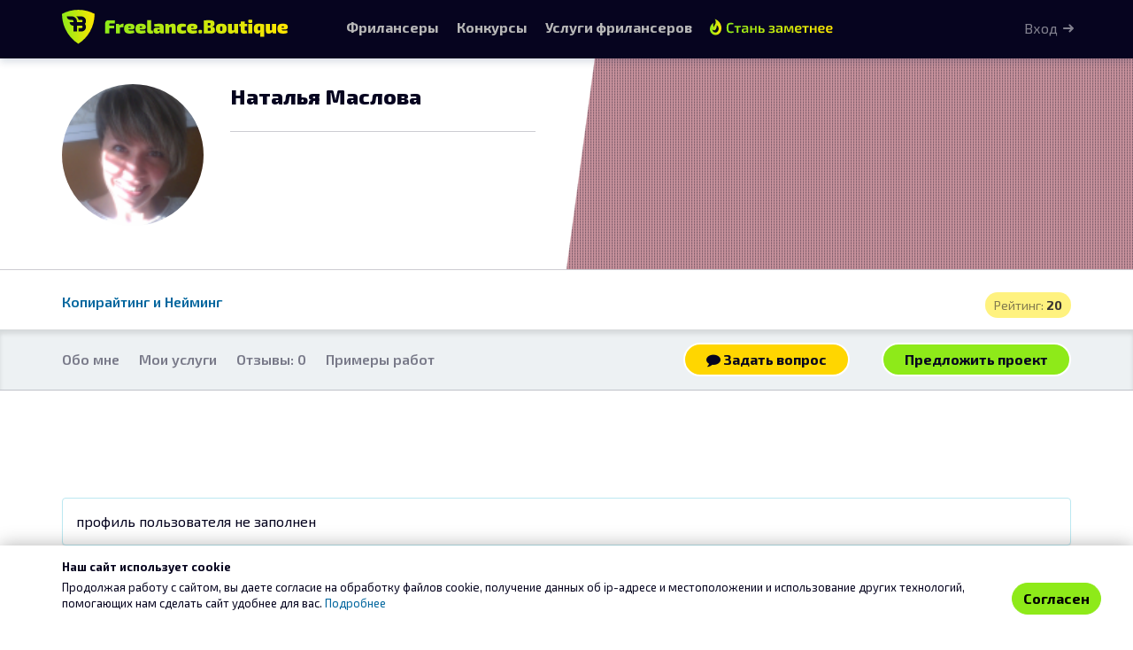

--- FILE ---
content_type: application/javascript
request_url: https://freelance.boutique/js/navbar-hide.js?t=1654856684
body_size: 1398
content:
/** === HIDE TOP NAV ON SCROLL == */
(function($, window, document, undefined) {
    let pluginName = 'autoHidingNavbar',
        $window = $(window),
        $document = $(document),
        _scrollThrottleTimer = null,
        _resizeThrottleTimer = null,
        _throttleDelay = 700,
        _lastScrollHandlerRun = 0,
        _previousScrollTop = null,
        _windowHeight = $window.height(),
        _visible = true,
        _hideOffset,
        defaults = {
            disableAutohide: false,
            showOnUpscroll: true,
            showOnBottom: true,
            hideOffset: 'auto', // "auto" means the navbar height
            animationDuration: 200,
            navbarOffset: 0
        };

    function AutoHidingNavbar(element, options) {
        this.element = $(element);
        this.settings = $.extend({}, defaults, options);
        this._defaults = defaults;
        this._name = pluginName;
        this.init();
    }

    function hide(autoHidingNavbar) {
        if (!_visible) {
            return;
        }

        autoHidingNavbar.element.addClass('navbar-hidden').animate({
            top: -1 * parseInt(autoHidingNavbar.element.css('height'), 10) + autoHidingNavbar.settings.navbarOffset
            //height:40

        }, {
            queue: false,
            duration: autoHidingNavbar.settings.animationDuration
        });

        $('.dropdown.open .dropdown-toggle', autoHidingNavbar.element).dropdown('toggle');

        _visible = false;

        autoHidingNavbar.element.trigger('hide.autoHidingNavbar');
    }

    function show(autoHidingNavbar) {
        if (_visible) {
            return;
        }

        autoHidingNavbar.element.removeClass('navbar-hidden').animate({
            top: 0
            //height: 80
        }, {
            queue: false,
            duration: autoHidingNavbar.settings.animationDuration
        });
        _visible = true;

        autoHidingNavbar.element.trigger('show.autoHidingNavbar');
    }

    function detectState(autoHidingNavbar) {
        let scrollTop = $window.scrollTop(),
            scrollDelta = scrollTop - _previousScrollTop;

        _previousScrollTop = scrollTop;

        if (scrollDelta < 0) {
            if (_visible) {
                return;
            }

            if (autoHidingNavbar.settings.showOnUpscroll || scrollTop <= _hideOffset) {
                show(autoHidingNavbar);
            }
        }
        else if (scrollDelta > 0) {
            if (!_visible) {
                if (autoHidingNavbar.settings.showOnBottom && scrollTop + _windowHeight === $document.height()) {
                    show(autoHidingNavbar);
                }
                return;
            }

            if (scrollTop >= _hideOffset) {
                hide(autoHidingNavbar);
            }
        }

    }

    function scrollHandler(autoHidingNavbar) {
        if (autoHidingNavbar.settings.disableAutohide) {
            return;
        }

        _lastScrollHandlerRun = new Date().getTime();

        detectState(autoHidingNavbar);
    }

    function bindEvents(autoHidingNavbar) {
        $document.on('scroll.' + pluginName, function() {
            if (new Date().getTime() - _lastScrollHandlerRun > _throttleDelay) {
                scrollHandler(autoHidingNavbar);
            }
            else {
                clearTimeout(_scrollThrottleTimer);
                _scrollThrottleTimer = setTimeout(function() {
                    scrollHandler(autoHidingNavbar);
                }, _throttleDelay);
            }
        });

        $window.on('resize.' + pluginName, function() {
            clearTimeout(_resizeThrottleTimer);
            _resizeThrottleTimer = setTimeout(function() {
                _windowHeight = $window.height();
            }, _throttleDelay);
        });
    }

    function unbindEvents() {
        $document.off('.' + pluginName);

        $window.off('.' + pluginName);
    }

    AutoHidingNavbar.prototype = {
        init: function() {
            this.elements = {
                navbar: this.element
            };

            this.setDisableAutohide(this.settings.disableAutohide);
            this.setShowOnUpscroll(this.settings.showOnUpscroll);
            this.setShowOnBottom(this.settings.showOnBottom);
            this.setHideOffset(this.settings.hideOffset);
            this.setAnimationDuration(this.settings.animationDuration);

            _hideOffset = this.settings.hideOffset === 'auto' ? parseInt(this.element.css('height'), 10) : this.settings.hideOffset;
            _hideOffset += 500;
            bindEvents(this);

            return this.element;
        },
        setDisableAutohide: function(value) {
            this.settings.disableAutohide = value;
            return this.element;
        },
        setShowOnUpscroll: function(value) {
            this.settings.showOnUpscroll = value;
            return this.element;
        },
        setShowOnBottom: function(value) {
            this.settings.showOnBottom = value;
            return this.element;
        },
        setHideOffset: function(value) {
            this.settings.hideOffset = value;
            return this.element;
        },
        setAnimationDuration: function(value) {
            this.settings.animationDuration = value;
            return this.element;
        },
        show: function() {
            show(this);
            return this.element;
        },
        hide: function() {
            hide(this);
            return this.element;
        },
        destroy: function() {
            unbindEvents(this);
            show(this);
            $.data(this, 'plugin_' + pluginName, null);
            return this.element;
        }
    };

    $.fn[pluginName] = function(options) {
        let args = arguments;

        if (options === undefined || typeof options === 'object') {
            return this.each(function() {
                if (!$.data(this, 'plugin_' + pluginName)) {
                    $.data(this, 'plugin_' + pluginName, new AutoHidingNavbar(this, options));
                }
            });
        } else if (typeof options === 'string' && options[0] !== '_' && options !== 'init') {
            let returns;

            this.each(function() {
                let instance = $.data(this, 'plugin_' + pluginName);

                if (instance instanceof AutoHidingNavbar && typeof instance[options] === 'function') {
                    returns = instance[options].apply(instance, Array.prototype.slice.call(args, 1));
                }
            });

            return returns !== undefined ? returns : this;
        }

    };

})(jQuery, window, document);

/** === HIDE TOP NAV ON SCROLL END == */
$(function() {
    const nav = $(".navbar-fixed-top");
    const notify = $(".float-notify");


    $(nav).autoHidingNavbar() ;
    $(notify).on('click',function() {$(nav).autoHidingNavbar('show')});

    $(nav).on("show.autoHidingNavbar", function() {
        $(notify).hide();
        $('body').addClass('top-navbar-shown').removeClass('top-navbar-hidden');
    });

    $(nav).on("hide.autoHidingNavbar", function() {

        $(notify).show();
        $('body').removeClass('top-navbar-shown').addClass('top-navbar-hidden');

    });
});

--- FILE ---
content_type: application/javascript
request_url: https://freelance.boutique/js/set-href-auto.js
body_size: 1903
content:
/**
 *  Версия  2024.01.25.17.04  (y.m.d.h.i)
 *  делает ссылки href и  mailto активными
 *  по умолчанию во всех контейнерах  класса $('.set-href-auto')
 *  или SetHrefAuto.set_href($(selector));
 *  Устанавливает обработанному контейнеру css class SetHrefAuto.processed_class
 *  SetHrefAuto.out может перенаправлять через промежуточную страницу href_auto_config.host
 *
 *  fixed:  text node .text() unexpected convert '&lt;h1&gt;text&lt;/h1&gt;' to '<h1>text</h1>
 */

SetHrefAuto = {
    default_element: '.set-href-auto',
    href_pattern_http: ' <a href="$1" target="_blank" rel="noindex nofollow noopener" onclick="return SetHrefAuto.out(this)" class="href-link">$1</a>',
    href_pattern_www: ' <a href="https://$1" target="_blank" rel="noindex nofollow noopener" onclick="return SetHrefAuto.out(this)" class="href-link">$1</a>',
    href_pattern_email: ' <a href="mailto:$1">$1</a>',
    processed_class: 'set-href-auto-completed',
    force_redirect_class: 'no-intermediate-page',
    line_break: '[[BR]]',
    debug: false,
    ext_config: false,

    set_href: function (el_selector) {
        if(SetHrefAuto.ext_config === false) {
            if(typeof href_auto_config  !== 'undefined') {
                SetHrefAuto.ext_config = href_auto_config;
            }
        }
        if ($(el_selector).hasClass(this.processed_class)) {
            if (SetHrefAuto.debug) {
                console.log('SetHrefAuto: element already have "' + this.processed_class + '" class');
            }
            return;
        }
        $(el_selector).each(function (i, e) {
            SetHrefAuto.get_dom_elements(e);
        }).addClass(this.processed_class);
    },
    get_dom_elements(el) {
        $(el).contents().each(
            function () {
                SetHrefAuto.debug && console.log({'domEl:': this, 'nodeType:': this.nodeType});

                if (this.nodeType === 1) {// element
                    if ($(this).is('a')) return;
                    if ($(this).is('style')) return;
                    if ($(this).is('script')) return;
                    if ($(this).is('iframe')) return;
                    if ($(this).is('picture')) return;

                    SetHrefAuto.get_dom_elements($(this));

                }
                if (this.nodeType === 3) {// text
                    SetHrefAuto.add_href_to_text($(this));
                }
            }
        );
    },
    add_href_to_text: function (original_el) {

        if (SetHrefAuto.debug) {
            console.log({
                'original_el': original_el,
                'original_el html': original_el.html(),
                'original_el text': original_el.text()
            });
        }

        let raw_text = $(original_el).text();

        if (!(raw_text && raw_text.length > 0)) {
            return;
        }
        raw_text = raw_text.replace(/<br>/ig, ' ' + SetHrefAuto.line_break + ' ');
        raw_text = raw_text.replace(/<br\/>/ig, ' ' + SetHrefAuto.line_break + ' ');
        let text = $('<p/>').text(raw_text).html();

        // на всякий случай
        const entityMap = {
            '&': '&amp;',
            '<': '&lt;',
            '>': '&gt;',
        };
        text.replace(/[&<>]/g, function (s) {
            return entityMap[s];
        });


        if (SetHrefAuto.debug) {
            console.log('text:' + text);
        }

        // пустой текст
        if (!(text && text.length > 0)) {
            return;
        }

        let words = text.split(/\s+/g);

        if (SetHrefAuto.debug) {
            console.log({'words': text.split(/\s+/g)});
        }

        let text_modified = false;

        words.forEach(
            function (word, index, arr) {
                if (word.length < 6) return; // маловато
                if (word === SetHrefAuto.line_break) return; // перенос строки

                let tag_text = SetHrefAuto.replace_text_to_href(word);
                if (tag_text !== word) {
                    arr[index] = tag_text;
                    text_modified = true;
                }
            }
        );

        if (SetHrefAuto.debug) {
            console.log({'text_modified': text_modified});
        }

        if (!text_modified) {
            return;
        }

        if (SetHrefAuto.debug) {
            console.log({'new  words': words});
        }

        let new_content = words.join(' ');
        new_content = new_content.replaceAll(SetHrefAuto.line_break, '<br>');

        $(original_el).after(new_content).remove();
    },
    replace_text_to_href: function (word) {

        if (word.length === 0) return word;

        let tag_text = word;
        //remove 'ZERO WIDTH SPACE' (U+200B)
        tag_text = tag_text.replace(/(&#8203;|\00200B|\u200b)/g, "");


        // http(s) href regexp
        tag_text = tag_text.replace(/[^"'=(]*((http[s]?:\/\/)+[а-я\w\/\-%&#=.,:;@?+$_]+)/ig, SetHrefAuto.href_pattern_http);
        // без http(s) но с www в начале
        tag_text = tag_text.replace(/^((www)[а-я\w\/\-%&#=.,:;@?+$]+)/ig, SetHrefAuto.href_pattern_www);
        // mailto
        tag_text = tag_text.replace(/([\w.-]+@[а-я\w.-]+\.[а-я\w]+)/g, SetHrefAuto.href_pattern_email);

        return (tag_text !== word) ? tag_text : word;

    },
    out: function (hrefElement) {
        let targetUrl = $(hrefElement).prop("href");
        if(!targetUrl) {
            if (SetHrefAuto.debug) {
                console.log({'hrefElement prop href empty': $(hrefElement)});
            }
            return false;
        }
        let targetTab = '_blank'
        let url = $('<a />').attr("href", targetUrl);
        if (url.prop('hostname').search(window.location.host) === 0) {
            targetTab = '_self'
        } else {
            // warning вы уходите  @todo : checkbox больше  не показывать такое предупреждение
            if(SetHrefAuto.ext_config) {
                let outUrl =  SetHrefAuto.ext_config.host + '?url=' +  encodeURIComponent(targetUrl) + '&hash=' + SetHrefAuto.ext_config.hash;
                outUrl += '&back=' + encodeURIComponent(window.location.href);
                if(SetHrefAuto.ext_config.redirect) {
                    outUrl += '&redirect=1';
                } else if ($(hrefElement).parents('.' + SetHrefAuto.processed_class).hasClass(SetHrefAuto.force_redirect_class)) {
                    outUrl += '&redirect=1';
                }
                targetUrl = outUrl;
            }
        }
        let otherWindow = window.open('', targetTab);
        otherWindow.opener = null;
        otherWindow.location = targetUrl;
        return false;
    },

};

$(function () {
    SetHrefAuto.set_href($('.set-href-auto'));
});
